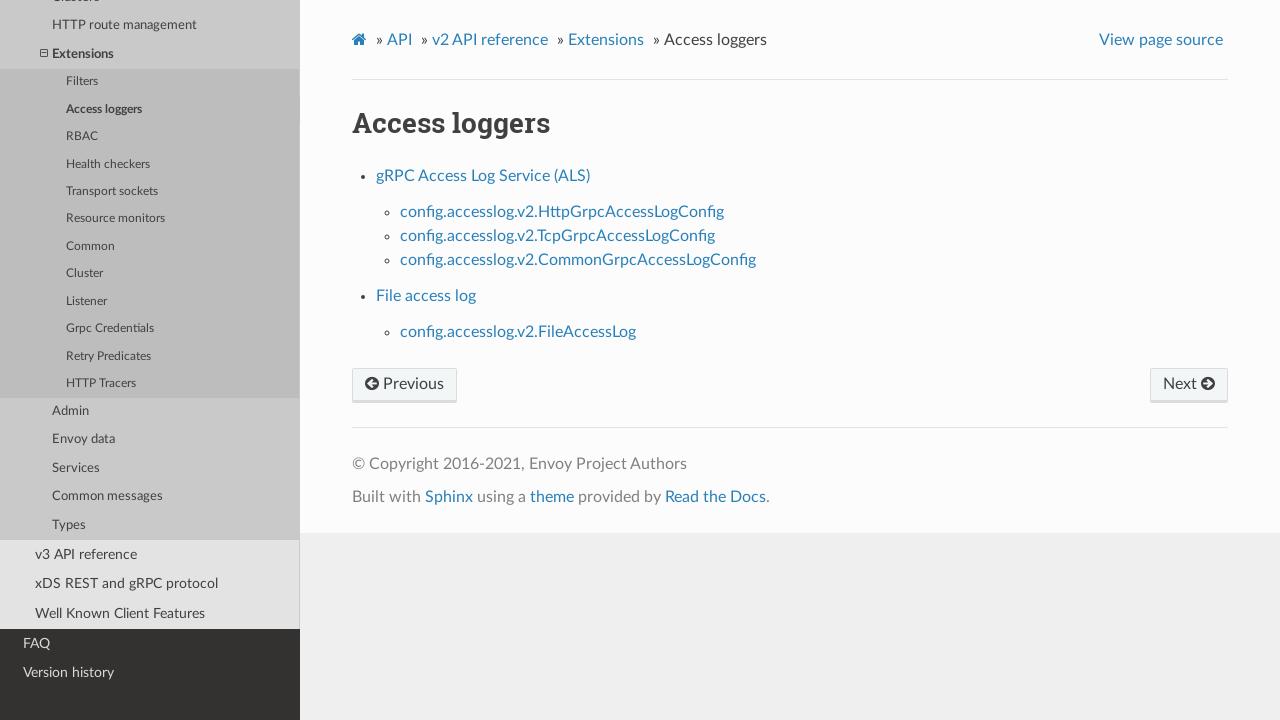

--- FILE ---
content_type: text/html; charset=UTF-8
request_url: https://www.envoyproxy.io/docs/envoy/v1.17.4/api-v2/config/accesslog/accesslog
body_size: 2231
content:


<!DOCTYPE html>
<html class="writer-html5" lang="en" >
<head>
  <meta charset="utf-8">
  
  <meta name="viewport" content="width=device-width, initial-scale=1.0">
  
  <title>Access loggers &mdash; envoy tag-v1.17.4 documentation</title>
  

  
  <link rel="stylesheet" href="../../../_static/css/envoy.css" type="text/css" />
  <link rel="stylesheet" href="../../../_static/pygments.css" type="text/css" />
  <link rel="stylesheet" href="../../../_static/sphinx_tabs/semantic-ui-2.4.1/segment.min.css" type="text/css" />
  <link rel="stylesheet" href="../../../_static/sphinx_tabs/semantic-ui-2.4.1/menu.min.css" type="text/css" />
  <link rel="stylesheet" href="../../../_static/sphinx_tabs/semantic-ui-2.4.1/tab.min.css" type="text/css" />
  <link rel="stylesheet" href="../../../_static/sphinx_tabs/tabs.css" type="text/css" />
  <link rel="stylesheet" href="../../../_static/copybutton.css" type="text/css" />

  
  
    <link rel="shortcut icon" href="../../../_static/favicon.ico"/>
  
  
  

  
  <!--[if lt IE 9]>
    <script src="../../../_static/js/html5shiv.min.js"></script>
  <![endif]-->
  
    
      <script type="text/javascript" id="documentation_options" data-url_root="../../../" src="../../../_static/documentation_options.js"></script>
        <script src="../../../_static/jquery.js"></script>
        <script src="../../../_static/underscore.js"></script>
        <script src="../../../_static/doctools.js"></script>
        <script src="../../../_static/language_data.js"></script>
        <script src="../../../_static/clipboard.min.js"></script>
        <script src="../../../_static/copybutton.js"></script>
        <script async="async" src="https://cdnjs.cloudflare.com/ajax/libs/mathjax/2.7.7/latest.js?config=TeX-AMS-MML_HTMLorMML"></script>
    
    <script type="text/javascript" src="../../../_static/js/theme.js"></script>

    
    <link rel="index" title="Index" href="../../../genindex.html" />
    <link rel="search" title="Search" href="../../../search.html" />
    <link rel="next" title="gRPC Access Log Service (ALS)" href="v2/als.proto.html" />
    <link rel="prev" title="Router" href="../filter/thrift/router/v2alpha1/router.proto.html" /> 
</head>

<body class="wy-body-for-nav">

   
  <div class="wy-grid-for-nav">
    
    <nav data-toggle="wy-nav-shift" class="wy-nav-side">
      <div class="wy-side-scroll">
        <div class="wy-side-nav-search" >
          

          
            <a href='/docs/envoy/v1.17.4/'>
          

          
            
            <img src="../../../_static/envoy-logo.png" class="logo" alt="Logo"/>
          
          </a>

          
            
            
              <div class="version">
                tag-v1.17.4
              </div>
            
          

          
<div role="search">
  <form id="rtd-search-form" class="wy-form" action="../../../search.html" method="get">
    <input type="text" name="q" placeholder="Search docs" />
    <input type="hidden" name="check_keywords" value="yes" />
    <input type="hidden" name="area" value="default" />
  </form>
</div>

          
        </div>

        
        <div class="wy-menu wy-menu-vertical" data-spy="affix" role="navigation" aria-label="main navigation">
          
            
            
              
            
            
              <ul class="current">
<li class="toctree-l1"><a class='reference internal' href='/docs/envoy/v1.17.4/about_docs'>About the documentation</a></li>
<li class="toctree-l1"><a class='reference internal' href='/docs/envoy/v1.17.4/intro/intro'>Introduction</a></li>
<li class="toctree-l1"><a class='reference internal' href='/docs/envoy/v1.17.4/start/start'>Getting Started</a></li>
<li class="toctree-l1"><a class='reference internal' href='/docs/envoy/v1.17.4/configuration/configuration'>Configuration reference</a></li>
<li class="toctree-l1"><a class='reference internal' href='/docs/envoy/v1.17.4/operations/operations'>Operations and administration</a></li>
<li class="toctree-l1"><a class='reference internal' href='/docs/envoy/v1.17.4/extending/extending'>Extending Envoy for custom use cases</a></li>
<li class="toctree-l1 current"><a class='reference internal' href='/docs/envoy/v1.17.4/api/api'>API</a><ul class="current">
<li class="toctree-l2"><a class='reference internal' href='/docs/envoy/v1.17.4/api/api_supported_versions'>Supported API versions</a></li>
<li class="toctree-l2 current"><a class='reference internal' href='/docs/envoy/v1.17.4/api-v2/api'>v2 API reference</a><ul class="current">
<li class="toctree-l3"><a class='reference internal' href='/docs/envoy/v1.17.4/api-v2/bootstrap/bootstrap'>Bootstrap</a></li>
<li class="toctree-l3"><a class='reference internal' href='/docs/envoy/v1.17.4/api-v2/listeners/listeners'>Listeners</a></li>
<li class="toctree-l3"><a class='reference internal' href='/docs/envoy/v1.17.4/api-v2/clusters/clusters'>Clusters</a></li>
<li class="toctree-l3"><a class='reference internal' href='/docs/envoy/v1.17.4/api-v2/http_routes/http_routes'>HTTP route management</a></li>
<li class="toctree-l3 current"><a class='reference internal' href='/docs/envoy/v1.17.4/api-v2/config/config'>Extensions</a><ul class="current">
<li class="toctree-l4"><a class='reference internal' href='/docs/envoy/v1.17.4/api-v2/config/filter/filter'>Filters</a></li>
<li class="toctree-l4 current"><a class="current reference internal" href="#">Access loggers</a></li>
<li class="toctree-l4"><a class='reference internal' href='/docs/envoy/v1.17.4/api-v2/config/rbac/rbac'>RBAC</a></li>
<li class="toctree-l4"><a class='reference internal' href='/docs/envoy/v1.17.4/api-v2/config/health_checker/health_checker'>Health checkers</a></li>
<li class="toctree-l4"><a class='reference internal' href='/docs/envoy/v1.17.4/api-v2/config/transport_socket/transport_socket'>Transport sockets</a></li>
<li class="toctree-l4"><a class='reference internal' href='/docs/envoy/v1.17.4/api-v2/config/resource_monitor/resource_monitor'>Resource monitors</a></li>
<li class="toctree-l4"><a class='reference internal' href='/docs/envoy/v1.17.4/api-v2/config/common/common'>Common</a></li>
<li class="toctree-l4"><a class='reference internal' href='/docs/envoy/v1.17.4/api-v2/config/cluster/cluster'>Cluster</a></li>
<li class="toctree-l4"><a class='reference internal' href='/docs/envoy/v1.17.4/api-v2/config/listener/listener'>Listener</a></li>
<li class="toctree-l4"><a class='reference internal' href='/docs/envoy/v1.17.4/api-v2/config/grpc_credential/grpc_credential'>Grpc Credentials</a></li>
<li class="toctree-l4"><a class='reference internal' href='/docs/envoy/v1.17.4/api-v2/config/retry/retry'>Retry Predicates</a></li>
<li class="toctree-l4"><a class='reference internal' href='/docs/envoy/v1.17.4/api-v2/config/trace/trace'>HTTP Tracers</a></li>
</ul>
</li>
<li class="toctree-l3"><a class='reference internal' href='/docs/envoy/v1.17.4/api-v2/admin/admin'>Admin</a></li>
<li class="toctree-l3"><a class='reference internal' href='/docs/envoy/v1.17.4/api-v2/data/data'>Envoy data</a></li>
<li class="toctree-l3"><a class='reference internal' href='/docs/envoy/v1.17.4/api-v2/service/service'>Services</a></li>
<li class="toctree-l3"><a class='reference internal' href='/docs/envoy/v1.17.4/api-v2/common_messages/common_messages'>Common messages</a></li>
<li class="toctree-l3"><a class='reference internal' href='/docs/envoy/v1.17.4/api-v2/types/types'>Types</a></li>
</ul>
</li>
<li class="toctree-l2"><a class='reference internal' href='/docs/envoy/v1.17.4/api-v3/api'>v3 API reference</a></li>
<li class="toctree-l2"><a class='reference internal' href='/docs/envoy/v1.17.4/api-docs/xds_protocol'>xDS REST and gRPC protocol</a></li>
<li class="toctree-l2"><a class='reference internal' href='/docs/envoy/v1.17.4/api/client_features'>Well Known Client Features</a></li>
</ul>
</li>
<li class="toctree-l1"><a class='reference internal' href='/docs/envoy/v1.17.4/faq/overview'>FAQ</a></li>
<li class="toctree-l1"><a class='reference internal' href='/docs/envoy/v1.17.4/version_history/version_history'>Version history</a></li>
</ul>

            
          
        </div>
        
      </div>
    </nav>

    <section data-toggle="wy-nav-shift" class="wy-nav-content-wrap">

      
      <nav class="wy-nav-top" aria-label="top navigation">
        
          <i data-toggle="wy-nav-top" class="fa fa-bars"></i>
          <a href='/docs/envoy/v1.17.4/'>envoy</a>
        
      </nav>


      <div class="wy-nav-content">
        
        <div class="rst-content">
        
          















<div role="navigation" aria-label="breadcrumbs navigation">

  <ul class="wy-breadcrumbs">
    
      <li><a class='icon icon-home' href='/docs/envoy/v1.17.4/'></a> &raquo;</li>
        
          <li><a href='/docs/envoy/v1.17.4/api/api'>API</a> &raquo;</li>
        
          <li><a href='/docs/envoy/v1.17.4/api-v2/api'>v2 API reference</a> &raquo;</li>
        
          <li><a href='/docs/envoy/v1.17.4/api-v2/config/config'>Extensions</a> &raquo;</li>
        
      <li>Access loggers</li>
    
    
      <li class="wy-breadcrumbs-aside">
        
            
            <a href="../../../_sources/api-v2/config/accesslog/accesslog.rst.txt" rel="nofollow"> View page source</a>
          
        
      </li>
    
  </ul>

  
  <hr/>
</div>
          <div role="main" class="document" itemscope="itemscope" itemtype="http://schema.org/Article">
           <div itemprop="articleBody">
            
  <div class="section" id="access-loggers">
<h1>Access loggers<a class="headerlink" href="#access-loggers" title="Permalink to this headline">¶</a></h1>
<div class="toctree-wrapper compound">
<ul>
<li class="toctree-l1"><a class='reference internal' href='/docs/envoy/v1.17.4/api-v2/config/accesslog/v2/als.proto'>gRPC Access Log Service (ALS)</a><ul>
<li class="toctree-l2"><a class='reference internal' href='/docs/envoy/v1.17.4/api-v2/config/accesslog/v2/als.proto#config-accesslog-v2-httpgrpcaccesslogconfig'>config.accesslog.v2.HttpGrpcAccessLogConfig</a></li>
<li class="toctree-l2"><a class='reference internal' href='/docs/envoy/v1.17.4/api-v2/config/accesslog/v2/als.proto#config-accesslog-v2-tcpgrpcaccesslogconfig'>config.accesslog.v2.TcpGrpcAccessLogConfig</a></li>
<li class="toctree-l2"><a class='reference internal' href='/docs/envoy/v1.17.4/api-v2/config/accesslog/v2/als.proto#config-accesslog-v2-commongrpcaccesslogconfig'>config.accesslog.v2.CommonGrpcAccessLogConfig</a></li>
</ul>
</li>
<li class="toctree-l1"><a class='reference internal' href='/docs/envoy/v1.17.4/api-v2/config/accesslog/v2/file.proto'>File access log</a><ul>
<li class="toctree-l2"><a class='reference internal' href='/docs/envoy/v1.17.4/api-v2/config/accesslog/v2/file.proto#config-accesslog-v2-fileaccesslog'>config.accesslog.v2.FileAccessLog</a></li>
</ul>
</li>
</ul>
</div>
</div>


           </div>
           
          </div>
          <footer>
  
    <div class="rst-footer-buttons" role="navigation" aria-label="footer navigation">
      
        <a accesskey='n' class='btn btn-neutral float-right' href='/docs/envoy/v1.17.4/api-v2/config/accesslog/v2/als.proto' rel='next' title='gRPC Access Log Service (ALS)'>Next <span class="fa fa-arrow-circle-right"></span></a>
      
      
        <a accesskey='p' class='btn btn-neutral float-left' href='/docs/envoy/v1.17.4/api-v2/config/filter/thrift/router/v2alpha1/router.proto' rel='prev' title='Router'><span class="fa fa-arrow-circle-left"></span> Previous</a>
      
    </div>
  

  <hr/>

  <div role="contentinfo">
    <p>
        
        &copy; Copyright 2016-2021, Envoy Project Authors

    </p>
  </div>
    
    
    
    Built with <a href="http://sphinx-doc.org/">Sphinx</a> using a
    
    <a href="https://github.com/rtfd/sphinx_rtd_theme">theme</a>
    
    provided by <a href="https://readthedocs.org">Read the Docs</a>. 

</footer>

        </div>
      </div>

    </section>

  </div>
  

  <script type="text/javascript">
      jQuery(function () {
          SphinxRtdTheme.Navigation.enable(true);
      });
  </script>

  
  
    
   

</body>
</html>

--- FILE ---
content_type: application/javascript; charset=UTF-8
request_url: https://www.envoyproxy.io/docs/envoy/v1.17.4/_static/documentation_options.js
body_size: -107
content:
var DOCUMENTATION_OPTIONS={URL_ROOT:document.getElementById("documentation_options").getAttribute("data-url_root"),VERSION:"tag-v1.17.4",LANGUAGE:"None",COLLAPSE_INDEX:!1,BUILDER:"html",FILE_SUFFIX:".html",LINK_SUFFIX:".html",HAS_SOURCE:!0,SOURCELINK_SUFFIX:".txt",NAVIGATION_WITH_KEYS:!1};